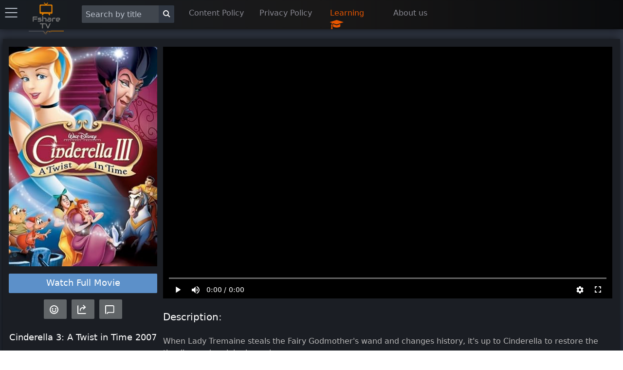

--- FILE ---
content_type: text/html; charset=utf-8
request_url: https://fsharetv.co/movie/cinderella-3:-a-twist-in-time-episode-1-tt0465940
body_size: 13687
content:
<!DOCTYPE html>
<html lang="en">
<head>
    <meta charset="UTF-8">
    <meta name="viewport" content="width=device-width, initial-scale=1.0">
    <meta http-equiv="X-UA-Compatible" content="ie=edge">
        <title>Watch Cinderella 3: A Twist in Time Full Movie Online Free With English Subtitles- FshareTV</title>
        <meta name="description" content="Watch Cinderella 3: A Twist in Time | When Lady Tremaine steals the Fairy Godmother&#39;s wand and changes history, it&#39;s up to Cinderella to restore the timeline and reclaim her prince.">
        <meta name="keywords" content="Cinderella 3: A Twist in Time, watch Cinderella 3: A Twist in Time online, watch movie online">
        <link rel="alternate" hreflang="en" href="https://fsharetv.co/movie/cinderella-3:-a-twist-in-time-episode-1-tt0465940"/>
        <link rel="canonical" href="https://fsharetv.co/movie/cinderella-3:-a-twist-in-time-episode-1-tt0465940" />
        <meta property="og:url" content="https://fsharetv.co/movie/cinderella-3:-a-twist-in-time-episode-1-tt0465940"/>
        <meta property="og:type" content="website"/>
        <meta property="og:title" content="Watch Cinderella 3: A Twist in Time" />
        <meta property="og:description" content="Watch Cinderella 3: A Twist in Time english subtitles at https://fsharetv.co | When Lady Tremaine steals the Fairy Godmother&#39;s wand and changes history, it&#39;s up to Cinderella to restore the timeline and reclaim her prince." />
        <meta property="og:image" content="https://m.media-amazon.com/images/M/MV5BYmRjMzk3ZjItMDMzMS00ZDNmLThkYzctZjk4ZjhlNDM2NDBjXkEyXkFqcGdeQXVyODU2MDg1NzU@._V1_SX300.jpg" />


  

      <link rel="prefetch" href="https://images.weserv.nl/?url=https%3A%2F%2Fimage.tmdb.org%2Ft%2Fp%2Fw500%2F8IresDDceExrC67l7MxDOcITJTm.jpg&amp;default=https%3A%2F%2Fstatic.fs-image.icu%2Fno-backdrop.jpg">

    <link rel="icon" type="image/png" href="/img/fsharetv.png" />

    <link rel="stylesheet" href="https://cdnjs.cloudflare.com/ajax/libs/font-awesome/4.7.0/css/font-awesome.min.css"/>
    <link rel="stylesheet" href="/css/disk.css?t=1589873325352">

    <meta name="098dd080c75fff56233d76f54f93929cc5d0f96a" content="098dd080c75fff56233d76f54f93929cc5d0f96a" />
    <meta name="monetag" content="1f3999d3f7126d79961db031026ff9d7">
</head>
<body class="movie-app">
<div class="nav-bar shadow">
    <div class="nav-item setting hide-on-mobile">
        <div class="menu-button" onclick="openMenu()">
            <i class="icon icon-menu text-gray" style="font-size: 25px"></i>
        </div>
    </div>
    <div class="nav-item pt-1 logo hide-on-mobile">
        <a href="/">
            <img width="80px" height="80px" src="/img/fsharetv.png" alt="Logo">
        </a>
    </div>
    <ul class="ml-2">
        <li style="width: 220px">
            <div class="input-group">
                <input aria-label="Search" id="search" onkeydown="Movie.search(event, this)" class="form-input text-light" type="text" placeholder="Search by title">
                <button aria-label="Search" class="bg-dark btn btn-default input-group-btn" style="margin-top: -4px" onclick="Movie.search(null, $('#search'))"><i class="icon icon-search"></i></button>
            </div>
        </li>
        <li style="width: 145px" class="hide-on-mobile">
            <a href="/page/dmca">Content Policy</a>
        </li>
        <li style="width: 145px" class="hide-on-mobile">
            <a href="/page/privacy">Privacy Policy</a>
        </li>
        <li style="width: 130px" class="hide-on-mobile" onclick="$('#learning-modal').addClass('active')">
            <a href="#" class="text-error">Learning </a>
            <i class="text-error fa fa-graduation-cap fa-lg infinite heartBeat animated slow" aria-hidden="true"></i>
        </li>
        <li style="width: 100px" class="hide-on-mobile">
            <a href="/page/about">About us</a>
        </li>
    </ul>
    <div class="nav-item pt-1 logo show-on-mobile hide">
        <a href="/">
            <img width="80px" height="80px" src="/img/fsharetv.png" alt="Logo">
        </a>
    </div>
    <div class="nav-item setting show-on-mobile hide">
        <div class="menu-button" onclick="openMenu()">
            <i class="icon icon-menu text-gray" style="font-size: 25px"></i>
        </div>
    </div>
</div>

<div class="modal" id="learning-modal">
    <a onclick="$(this).parents('.modal').removeClass('active')" href="#close" class="modal-overlay" aria-label="Close"></a>
    <div class="modal-container">
        <div class="modal-header">
            <a onclick="$(this).parents('.modal').removeClass('active')" href="#close" class="btn btn-clear float-right" aria-label="Close"></a>
            <div class="modal-title h5">Guide to use learning feature at FshareTV</div>
        </div>
        <div class="modal-body">
            <div class="content">
                <p>
                    When watching movies with subtitle. FshareTV provides a feature to display and translate words in the subtitle <br>
                    You can activate this feature by clicking on the icon <i class="text-gray fa fa-graduation-cap fa-lg infinite heartBeat animated slow" aria-hidden="true"></i>
                    located in the video player
                </p>
                <p>
                    <b class="text-error">New Update 12/2020</b> <br>
                    You will be able to choose a foreign language, the system will translate and display 2 subtitles at the same time, so you can enjoy learning a language while enjoying movie
                </p>
                <p>
                    If you have any question or suggestion for the feature. please write an email to <a href="/cdn-cgi/l/email-protection#1a696f6a6a75686e5a7c69727b687f6e6c347975"><span class="__cf_email__" data-cfemail="33404643435c41477355405b52415647451d505c">[email&#160;protected]</span></a> <br>
                    We hope you have a good time at FshareTV and upgrade your language skill to an upper level very soon!
                </p>
            </div>
        </div>
        <div class="modal-footer">
        </div>
    </div>
</div>

    <div id="menu-swiper-container">
    	<div class="swiper-wrapper">
    		<div class="swiper-slide menu shadow hide">

                <div class="accordion">
                    <input type="checkbox" id="accordion-0" name="accordion-checkbox" hidden>
                    <label class="accordion-header" for="accordion-0">
                        <i class="icon icon-arrow-right mr-1"></i>
                        Movies by year <i class="fa fa-angle-down" aria-hidden="true"></i>
                    </label>
                    <div class="accordion-body">
                        <ul class="menu menu-nav">
                            <li class="menu-item"><a href="/category/new?year=2018">2018</a></li>
                            <li class="menu-item"><a href="/category/new?year=2017">2017</a></li>
                            <li class="menu-item"><a href="/category/new?year=2016">2016</a></li>
                            <li class="menu-item"><a href="/category/new?year=2015">2015</a></li>
                            <li class="menu-item"><a href="/category/new?year=2014">2014</a></li>
                            <li class="menu-item"><a href="/category/new?year=2013">2013</a></li>
                            <li class="menu-item"><a href="/category/new?year=2012">Before 2013</a></li>
                        </ul>
                    </div>
                </div>

                <div class="accordion">
                    <input type="checkbox" id="accordion-1" name="accordion-checkbox" hidden>
                    <label class="accordion-header" for="accordion-1">
                        <i class="icon icon-arrow-right mr-1"></i>
                        Movies by category <i class="fa fa-angle-down" aria-hidden="true"></i>
                    </label>
                    <div class="accordion-body">
                        <ul class="menu menu-nav">
                            <li class="menu-item"><a href="/category/Action">Action</a></li>
                            <li class="menu-item"><a href="/category/Adventure">Adventure</a></li>
                            <li class="menu-item"><a href="/category/Animation">Animation</a></li>
                            <li class="menu-item"><a href="/category/Comedy">Comedy</a></li>
                            <li class="menu-item"><a href="/category/Crime">Crime</a></li>
                            <li class="menu-item"><a href="/category/Documentary">Documentary</a></li>
                            <li class="menu-item"><a href="/category/Drama">Drama</a></li>
                            <li class="menu-item"><a href="/category/Family">Family</a></li>
                            <li class="menu-item"><a href="/category/History">History</a></li>
                            <li class="menu-item"><a href="/category/Horror">Horror</a></li>
                            <li class="menu-item"><a href="/category/Music">Music</a></li>
                            <li class="menu-item"><a href="/category/Mystery">Mystery</a></li>
                            <li class="menu-item"><a href="/category/Romance">Romance</a></li>
                            <li class="menu-item"><a href="/category/Science Fiction">Science Fiction</a></li>
                            <li class="menu-item"><a href="/category/TV Movie">TV Movie</a></li>
                            <li class="menu-item"><a href="/category/Thriller">Thriller</a></li>
                            <li class="menu-item"><a href="/category/War">War</a></li>
                            <li class="menu-item"><a href="/category/Western">Western</a></li>
                        </ul>
                    </div>
                </div>

                <div class="accordion">
                    <input type="checkbox" id="accordion-2" name="accordion-checkbox" hidden>
                    <label class="accordion-header" for="accordion-2">
                        <i class="icon icon-arrow-right mr-1"></i>
                        Movies by country <i class="fa fa-angle-down" aria-hidden="true"></i>
                    </label>
                    <div class="accordion-body">
                        <ul class="menu menu-nav">
                            <li class="menu-item"><a href="/category/USA">USA</a></li>
                            <li class="menu-item"><a href="/category/South Korea">South Korea</a></li>
                            <li class="menu-item"><a href="/category/Japan">Japan</a></li>
                            <li class="menu-item"><a href="/category/China">China</a></li>
                            <li class="menu-item"><a href="/category/Hong Kong">Hong Kong</a></li>
                            <li class="menu-item"><a href="/category/Taiwan">Taiwan</a></li>
                            <li class="menu-item"><a href="/category/UK">UK</a></li>
                            <li class="menu-item"><a href="/category/Australia">Australia</a></li>
                            <li class="menu-item"><a href="/category/France">France</a></li>
                            <li class="menu-item"><a href="/category/Thailand">Thailand</a></li>
                            <li class="menu-item"><a href="/category/India">India</a></li>
                        </ul>
                    </div>
                </div>

                <div class="accordion">
                    <label class="accordion-header mb-1" for="accordion-1">
                        <i class="text-success icon icon-arrow-right mr-1"></i>
                        <a class="text-success" href="/category/old">Old movies </a>
                        <i class="text-success fa fa-bicycle fa-lg" aria-hidden="true"></i>
                    </label>
                </div>

                <div class="accordion">
                    <label class="accordion-header mb-1" for="accordion-1">
                        <i class="icon icon-arrow-right mr-1"></i>
                        <a href="/page/about">About us</a>
                    </label>
                </div>

                <div class="accordion">
                    <label class="accordion-header mb-1" for="accordion-1">
                        <i class="icon icon-arrow-right mr-1"></i>
                        <a href="/page/dmca">Policy & DMCA</a>
                    </label>
                </div>

                <div class="accordion">
                    <label class="accordion-header mb-1" for="accordion-1">
                        <i class="icon icon-arrow-right mr-1"></i>
                        <a href="/page/privacy">Privacy Policy</a>
                    </label>
                </div>

                <div class="accordion">
                    <label class="accordion-header mb-1" for="accordion-1">
                        Powered By <a href="https://gdplayer.vip" target="_blank" title="GDPlayer">GDPlayer</a>
                    </label>
                </div>
            </div>
    		<div class="swiper-slide content">
<div 
  itemscope itemtype="http://schema.org/Movie" 

  class="container movie-page movie-page-v2 text-light p-0" style="margin-bottom: 90px">
      <div class="card">
          <div class="card-body">
              <div id="watch-wrapper" class="columns">
  

  

                  <div id="left-panel" class="column col-3 col-xl-3 col-lg-3 col-md-12" style="padding: 0px 4px;">
                      <img itemprop="image" src="https://m.media-amazon.com/images/M/MV5BYmRjMzk3ZjItMDMzMS00ZDNmLThkYzctZjk4ZjhlNDM2NDBjXkEyXkFqcGdeQXVyODU2MDg1NzU@._V1_SX300.jpg" width="100%" alt="Cinderella 3: A Twist in Time" onerror="this.onerror=null;this.src='https://images.fsharetv.co/djjzrjjcqv.jpg';">
  
                        <a style="background-color: #5c90c9" rel="nofollow" href="/w/cinderella-3:-a-twist-in-time-episode-1-tt0465940" class="mt-2 mb-1 btn-lg btn btn-block btn-primary">Watch Full Movie</a>




  

                      <div id="social-actions" class="mt-2">
                          <button class="btn btn-lg btn-success" title="Get IMDB Reviews" onclick="Movie.getReviews()"><i class="pointer icon icon-emoji"></i></button>
                          <button class="btn btn-lg btn-success" title="Share this movie" onclick="Movie.share()"><i class="pointer icon icon-share" aria-hidden="true"></i></button>
                          <button class="btn btn-lg btn-success" title="Get Comments" onclick="Movie.getDiscussions()"><i class="pointer icon icon-message" aria-hidden="true"></i></button>
                      </div>

                      <div class="">
  
                      </div>

                      <h1 style="font-size: 18px; margin: 25px 0px 10px;" class="text-center">
                          <span itemprop="name" id="movie-title">Cinderella 3: A Twist in Time</span> 2007
                      </h1>

                      <table class="table text-light">
                          <colgroup>
                              <col span="1" style="width: 40%">
                              <col span="1" style="width: 60%">
                          </colgroup>
                          <tbody>
                              <tr>
                                  <td><strong>Sensity:</strong></td>
                                  <td>No</td>
                              </tr>
                              <tr itemprop="contentRating" itemscope itemtype="http://schema.org/Rating">
                                  <td><strong>Imdb rate:</strong></td>
                                  <td itemprop="ratingValue">5.9</td>
                              </tr>
                              <tr>
                                  <td><strong>Imdb Votes:</strong></td>
                                  <td itemprop="commentCount">9,116</td>
                              </tr>
                              <tr itemprop="duration" itemscope itemtype="http://schema.org/Duration">
                                  <td><strong>Duration:</strong></td>
                                  <td itemprop="name">74 mins</td>
                              </tr>
                              <tr>
                                  <td><strong>Year:</strong></td>
                                  <td itemprop="datePublished" id="movie-year">2007</td>
                              </tr>
                              <tr>
                                  <td><strong>Language:</strong></td>
                                  <td itemprop="subtitleLanguage">English</td>
                              </tr>
                              <tr>
                                  <td><strong>Genre:</strong></td>
                                  <td itemprop="genre">Animation, Family, Fantasy, Musical, Romance</td>
                              </tr>
                              <tr itemprop="countryOfOrigin" itemscope itemtype="http://schema.org/Country">
                                  <td><strong>Country:</strong></td>
                                  <td itemprop="name">USA</td>
                              </tr>
                              <tr itemprop="director" itemscope itemtype="http://schema.org/Person">
                                  <td><strong>Director:</strong></td>
                                  <td itemprop="name">Frank Nissen</td>
                              </tr>
                              <tr>
                                  <td><strong>Writers:</strong></td>
                                  <td>Dan Berendsen (screenplay by), Margaret Heidenry (screenplay), Colleen Millea Ventimilia (screenplay), Eddie Guzelian (screenplay), Steve Bencich (additional screenplay material by), Ron J. Friedman (</td>
                              </tr>
                              <tr>
                                  <td><strong>Actors:</strong></td>
                                  <td>
                                          <a itemprop="actor" itemscope itemtype="http://schema.org/Person" href="/actor?name=Jennifer Hale" class="text-custom">
                                            <span itemprop="name">Jennifer Hale</span>
                                        </a>,
                                        <a itemprop="actor" itemscope itemtype="http://schema.org/Person" href="/actor?name= Christopher Daniel Barnes" class="text-custom">
                                            <span itemprop="name"> Christopher Daniel Barnes</span>
                                        </a>,
                                        <a itemprop="actor" itemscope itemtype="http://schema.org/Person" href="/actor?name= Susanne Blakeslee" class="text-custom">
                                            <span itemprop="name"> Susanne Blakeslee</span>
                                        </a>,
                                        <a itemprop="actor" itemscope itemtype="http://schema.org/Person" href="/actor?name= Tress MacNeille" class="text-custom">
                                            <span itemprop="name"> Tress MacNeille</span>
                                        </a>,

                                  </td>
                              </tr>
                              <tr>
                                  <td><strong>Awards:</strong></td>
                                  <td itemprop="award">N/A</td>
                              </tr>
                          </tbody>
                      </table>

                      <div style="margin-top: 15px;">
  

  

                      </div>
                  </div>
                  <div class="column col-9 col-xl-9 col-lg-9 col-md-12">
                      <div id="video-wrapper">
                          <video poster="https://images.weserv.nl/?url=https%3A%2F%2Fimage.tmdb.org%2Ft%2Fp%2Fw500%2F8IresDDceExrC67l7MxDOcITJTm.jpg&amp;default=https%3A%2F%2Fstatic.fs-image.icu%2Fno-backdrop.jpg" id="video-player" class='video-js vjs-default-skin vjs-fluid'>
                            <p class='vjs-no-js'>
                                To view this video please enable JavaScript, and consider upgrading to a web browser that
                                <a rel="noreferrer" href='https://videojs.com/html5-video-support/' target='_blank'>supports HTML5 video</a>
                            </p>
                        </video>

  
                      </div>
  
  

                      <div class="show-on-mobile" style="margin-top: 25px">
                        <p class="text-custom text-center">You are watching the movie trailer</p>
                        <a rel="nofollow" href="/w/cinderella-3:-a-twist-in-time-episode-1-tt0465940" style="width: 100%" class="btn-lg btn btn-success">
                            <i class="bi bi-play-circle-fill"></i> Watch Full Movie
                        </a>
                    </div>


                      <div style="margin-bottom: 15px" class="card" id="duel-subtitle" data-episode="de6335daa52527df2215cf390f4cb88fO08nZ4a@bI0xRxSYq5Njpg==">
  
                          <div id="duel-subtitle-control" class="card-header p-0 hide">
                              <div class="btn-group btn-group-block">
                                  <button onclick="Track.change('prev')" class="btn bg-dark btn-link text-gray" title="Previous sentence | key: &larr;"><i class="fa fa-backward" aria-hidden="true"></i></button>
                                  <button onclick="video.paused() ? video.play() : video.pause()" class="btn bg-dark btn-link text-gray" title="Pause / Resume | key: &darr;"><i class="fa fa-pause" aria-hidden="true"></i></button>
                                  <button onclick="Track.change('next')" class="btn bg-dark btn-link text-gray" title="Next sentence | key: &rarr;"><i class="fa fa-forward" aria-hidden="true"></i></button>
                                  <button onclick="$(this).remove(); Movie.moveDuelSubtitle()" class="btn bg-dark btn-link text-gray" title="Move this bar to the left side"><i class="fa fa-share fa-rotate-180" aria-hidden="true"></i></button>
                              </div>
                          </div>
                          <div class="card-body p-0" style="max-height: 300px">

                          </div>
                      </div>
                      <input type="hidden" id="imdb-id" value="tt0465940">
                      <input type="hidden" id="app-key" value="5553525d565254515151555355">
                      <input type="hidden" id="trailer" value="uqdFuN7P3ho">
                      <input type="hidden" id="movie-nudity" value="0">

                      <div id="subtitle-ai-agent">
                        
                      </div>

                      <h2 class="section-title">Description:</h2>
                      <p itemprop="text">When Lady Tremaine steals the Fairy Godmother&#39;s wand and changes history, it&#39;s up to Cinderella to restore the timeline and reclaim her prince.</p>
                      <h2 class="section-title">Keywords:</h2>
                      <div itemprop="keywords">
                          <a class="text-custom" href="/tag/magic"><i>magic,</i></a>
                        <a class="text-custom" href="/tag/fairy"><i>fairy,</i></a>
                        <a class="text-custom" href="/tag/prince"><i>prince,</i></a>
                        <a class="text-custom" href="/tag/musical"><i>musical,</i></a>
                        <a class="text-custom" href="/tag/sequel"><i>sequel,</i></a>
                        <a class="text-custom" href="/tag/fairy-godmother"><i>fairy-godmother,</i></a>

                      </div>
                      <h2 class="section-title">Related movies:</h2>
                      <div class="columns">
  <div class="column col-2 col-xl-2 col-lg-3 col-md-3 col-sm-4 col-xs-6 mb-2 movie-item">
    <div class="card movie-card mb-1">
        <div class="card-body responsive p-0">
            <a
            href="/movie/white-fang-episode-1-tt5222768">
                <img title="" class="img-responsive" src="https://m.media-amazon.com/images/M/MV5BMTYwNTA2ODMxNF5BMl5BanBnXkFtZTgwNzE1NzU2NjM@._V1_SX300.jpg" alt="White Fang" onerror="this.onerror=null;this.src='https://images.fsharetv.co/miglslkmpj.jpg';">
            </a>
        </div>
        <div class="card-header p-0">
            <span class="chip text-gray bg-dark"><span style="font-size: 12px;">&#11088;</span>&nbsp; 7.0</span>
            <br>
            <span class="chip text-gray bg-dark"><span style="font-size:12px;">&#128155;</span>&nbsp; 1,988</span>

        </div>
    </div>
    <a
    href="/movie/white-fang-episode-1-tt5222768">
        <b>White Fang (2018)</b>
    </a>
    <br>
    <span title="Director" class="text-gray">Alexandre Espigares</span>
</div>
<div class="column col-2 col-xl-2 col-lg-3 col-md-3 col-sm-4 col-xs-6 mb-2 movie-item">
    <div class="card movie-card mb-1">
        <div class="card-body responsive p-0">
            <a
            href="/movie/yona-yona-penguin-episode-1-tt1039651">
                <img title="" class="img-responsive" src="https://m.media-amazon.com/images/M/MV5BMzAwZDFlZGMtNzkzYS00ZjI2LThkNmUtMjAyNjFjNDRlMzhjXkEyXkFqcGdeQXVyNDUxNjc5NjY@._V1_SX300.jpg" alt="Yona Yona Penguin" onerror="this.onerror=null;this.src='https://images.fsharetv.co/mvtagflnop.jpg';">
            </a>
        </div>
        <div class="card-header p-0">
            <span class="chip text-gray bg-dark"><span style="font-size: 12px;">&#11088;</span>&nbsp; 5.0</span>
            <br>
            <span class="chip text-gray bg-dark"><span style="font-size:12px;">&#128155;</span>&nbsp; 145</span>

        </div>
    </div>
    <a
    href="/movie/yona-yona-penguin-episode-1-tt1039651">
        <b>Yona Yona Penguin (2009)</b>
    </a>
    <br>
    <span title="Director" class="text-gray">Rintaro</span>
</div>
<div class="column col-2 col-xl-2 col-lg-3 col-md-3 col-sm-4 col-xs-6 mb-2 movie-item">
    <div class="card movie-card mb-1">
        <div class="card-body responsive p-0">
            <a
            href="/movie/dante&#39;s-inferno:-an-animated-epic-episode-1-tt1401113">
                <img title="" class="img-responsive" src="https://m.media-amazon.com/images/M/MV5BYzEwMGY2OTItYTljMC00NTVkLWE1NGUtNGQ2ZmY3ODlkMmYzL2ltYWdlL2ltYWdlXkEyXkFqcGdeQXVyNTAyODkwOQ@@._V1_SX300.jpg" alt="Dante&#39;s Inferno: An Animated Epic" onerror="this.onerror=null;this.src='https://images.fsharetv.co/gaykdmrnud.jpg';">
            </a>
        </div>
        <div class="card-header p-0">
            <span class="chip text-gray bg-dark"><span style="font-size: 12px;">&#11088;</span>&nbsp; 6.6</span>
            <br>
            <span class="chip text-gray bg-dark"><span style="font-size:12px;">&#128155;</span>&nbsp; 7,348</span>

        </div>
    </div>
    <a
    href="/movie/dante&#39;s-inferno:-an-animated-epic-episode-1-tt1401113">
        <b>Dante&#39;s Inferno: An Animated Epic (2010)</b>
    </a>
    <br>
    <span title="Director" class="text-gray">Victor Cook, Mike Disa, Sang-Jin Kim, ..</span>
</div>
<div class="column col-2 col-xl-2 col-lg-3 col-md-3 col-sm-4 col-xs-6 mb-2 movie-item">
    <div class="card movie-card mb-1">
        <div class="card-body responsive p-0">
            <a
            href="/movie/spirit:-stallion-of-the-cimarron-episode-1-tt0166813">
                <img title="" class="img-responsive" src="https://m.media-amazon.com/images/M/MV5BMTgyOTUzNDA1N15BMl5BanBnXkFtZTYwNjgwMDM3._V1_SX300.jpg" alt="Spirit: Stallion of the Cimarron" onerror="this.onerror=null;this.src='https://images.fsharetv.co/qhhkoauzsa.jpg';">
            </a>
        </div>
        <div class="card-header p-0">
            <span class="chip text-gray bg-dark"><span style="font-size: 12px;">&#11088;</span>&nbsp; 7.1</span>
            <br>
            <span class="chip text-gray bg-dark"><span style="font-size:12px;">&#128155;</span>&nbsp; 56,479</span>

        </div>
    </div>
    <a
    href="/movie/spirit:-stallion-of-the-cimarron-episode-1-tt0166813">
        <b>Spirit: Stallion of the Cimarron (2002)</b>
    </a>
    <br>
    <span title="Director" class="text-gray">Kelly Asbury, Lorna Cook</span>
</div>
<div class="column col-2 col-xl-2 col-lg-3 col-md-3 col-sm-4 col-xs-6 mb-2 movie-item">
    <div class="card movie-card mb-1">
        <div class="card-body responsive p-0">
            <a
            href="/movie/mule-tide-christmas-episode-1-tt4049534">
                <img title="" class="img-responsive" src="https://m.media-amazon.com/images/M/MV5BOTgxMDE2ODEyM15BMl5BanBnXkFtZTgwMTI0MzUzMzE@._V1_SX300.jpg" alt="Mule-Tide Christmas" onerror="this.onerror=null;this.src='https://images.fsharetv.co/iquzzbreuc.jpg';">
            </a>
        </div>
        <div class="card-header p-0">
            <span class="chip text-gray bg-dark"><span style="font-size: 12px;">&#11088;</span>&nbsp; 4.0</span>
            <br>
            <span class="chip text-gray bg-dark"><span style="font-size:12px;">&#128155;</span>&nbsp; 18</span>

        </div>
    </div>
    <a
    href="/movie/mule-tide-christmas-episode-1-tt4049534">
        <b>Mule-Tide Christmas (2014)</b>
    </a>
    <br>
    <span title="Director" class="text-gray">Gorka Vázquez</span>
</div>
<div class="column col-2 col-xl-2 col-lg-3 col-md-3 col-sm-4 col-xs-6 mb-2 movie-item">
    <div class="card movie-card mb-1">
        <div class="card-body responsive p-0">
            <a
            href="/movie/all-star-superman-episode-1-tt1699114">
                <img title="" class="img-responsive" src="https://m.media-amazon.com/images/M/MV5BOGM1OTc2MzUtNmMwYi00NTQwLTkzZDItNGI4NmY1ZTJkMGE3XkEyXkFqcGdeQXVyNjExODE1MDc@._V1_SX300.jpg" alt="All-Star Superman" onerror="this.onerror=null;this.src='https://images.fsharetv.co/hcjnqlbdza.jpg';">
            </a>
        </div>
        <div class="card-header p-0">
            <span class="chip text-gray bg-dark"><span style="font-size: 12px;">&#11088;</span>&nbsp; 7.0</span>
            <br>
            <span class="chip text-gray bg-dark"><span style="font-size:12px;">&#128155;</span>&nbsp; 12,730</span>

        </div>
    </div>
    <a
    href="/movie/all-star-superman-episode-1-tt1699114">
        <b>All-Star Superman (2011)</b>
    </a>
    <br>
    <span title="Director" class="text-gray">Sam Liu</span>
</div>
<div class="column col-2 col-xl-2 col-lg-3 col-md-3 col-sm-4 col-xs-6 mb-2 movie-item">
    <div class="card movie-card mb-1">
        <div class="card-body responsive p-0">
            <a
            href="/movie/alice-episode-1-tt0095715">
                <img title="" class="img-responsive" src="https://m.media-amazon.com/images/M/MV5BNGU0MzYxZmQtOTE5My00OTMzLTkyYzItNTA4NThhNzljODMzXkEyXkFqcGdeQXVyNTAyODkwOQ@@._V1_SX300.jpg" alt="Alice" onerror="this.onerror=null;this.src='https://images.fsharetv.co/xkcrsexilj.jpg';">
            </a>
        </div>
        <div class="card-header p-0">
            <span class="chip text-gray bg-dark"><span style="font-size: 12px;">&#11088;</span>&nbsp; 7.5</span>
            <br>
            <span class="chip text-gray bg-dark"><span style="font-size:12px;">&#128155;</span>&nbsp; 10,330</span>

        </div>
    </div>
    <a
    href="/movie/alice-episode-1-tt0095715">
        <b>Alice (1988)</b>
    </a>
    <br>
    <span title="Director" class="text-gray">Jan Svankmajer</span>
</div>
<div class="column col-2 col-xl-2 col-lg-3 col-md-3 col-sm-4 col-xs-6 mb-2 movie-item">
    <div class="card movie-card mb-1">
        <div class="card-body responsive p-0">
            <a
            href="/movie/the-prophet-episode-1-tt1640718">
                <img title="" class="img-responsive" src="https://m.media-amazon.com/images/M/MV5BMTY5NzI4MjE2OV5BMl5BanBnXkFtZTgwMDg3OTU5NTE@._V1_SX300.jpg" alt="The Prophet" onerror="this.onerror=null;this.src='https://images.fsharetv.co/ekxgommtqs.jpg';">
            </a>
        </div>
        <div class="card-header p-0">
            <span class="chip text-gray bg-dark"><span style="font-size: 12px;">&#11088;</span>&nbsp; 7.1</span>
            <br>
            <span class="chip text-gray bg-dark"><span style="font-size:12px;">&#128155;</span>&nbsp; 4,060</span>

        </div>
    </div>
    <a
    href="/movie/the-prophet-episode-1-tt1640718">
        <b>The Prophet (2014)</b>
    </a>
    <br>
    <span title="Director" class="text-gray">Roger Allers, Gaëtan Brizzi, Paul Briz..</span>
</div>
<div class="column col-2 col-xl-2 col-lg-3 col-md-3 col-sm-4 col-xs-6 mb-2 movie-item">
    <div class="card movie-card mb-1">
        <div class="card-body responsive p-0">
            <a
            href="/movie/winx-club:-the-mystery-of-the-abyss-episode-1-tt3885932">
                <img title="" class="img-responsive" src="https://m.media-amazon.com/images/M/MV5BMTk0ODA4ODI5Nl5BMl5BanBnXkFtZTgwOTY3NjM5NDE@._V1_SX300.jpg" alt="Winx Club: The Mystery of the Abyss" onerror="this.onerror=null;this.src='https://images.fsharetv.co/wazxorpztk.jpg';">
            </a>
        </div>
        <div class="card-header p-0">
            <span class="chip text-gray bg-dark"><span style="font-size: 12px;">&#11088;</span>&nbsp; 6.1</span>
            <br>
            <span class="chip text-gray bg-dark"><span style="font-size:12px;">&#128155;</span>&nbsp; 573</span>

        </div>
    </div>
    <a
    href="/movie/winx-club:-the-mystery-of-the-abyss-episode-1-tt3885932">
        <b>Winx Club: The Mystery of the Abyss (2014)</b>
    </a>
    <br>
    <span title="Director" class="text-gray">Iginio Straffi</span>
</div>
<div class="column col-2 col-xl-2 col-lg-3 col-md-3 col-sm-4 col-xs-6 mb-2 movie-item">
    <div class="card movie-card mb-1">
        <div class="card-body responsive p-0">
            <a
            href="/movie/mai-mai-miracle-episode-1-tt1517216">
                <img title="" class="img-responsive" src="https://m.media-amazon.com/images/M/MV5BMTc3MjQ2MjY0NF5BMl5BanBnXkFtZTgwMzI4NjMzMTE@._V1_SX300.jpg" alt="Mai Mai Miracle" onerror="this.onerror=null;this.src='https://images.fsharetv.co/xftmczrbrd.jpg';">
            </a>
        </div>
        <div class="card-header p-0">
            <span class="chip text-gray bg-dark"><span style="font-size: 12px;">&#11088;</span>&nbsp; 7.0</span>
            <br>
            <span class="chip text-gray bg-dark"><span style="font-size:12px;">&#128155;</span>&nbsp; 815</span>

        </div>
    </div>
    <a
    href="/movie/mai-mai-miracle-episode-1-tt1517216">
        <b>Mai Mai Miracle (2009)</b>
    </a>
    <br>
    <span title="Director" class="text-gray">Sunao Katabuchi</span>
</div>
<div class="column col-2 col-xl-2 col-lg-3 col-md-3 col-sm-4 col-xs-6 mb-2 movie-item">
    <div class="card movie-card mb-1">
        <div class="card-body responsive p-0">
            <a
            href="/movie/the-irregular-at-magic-high-school:-the-movie---the-girl-who-summons-the-stars-episode-1-tt6580380">
                <img title="" class="img-responsive" src="https://m.media-amazon.com/images/M/MV5BYjQyODE3MDYtNmFiNi00YWJiLTliYTctYjIxNDE2MDBlNjk2XkEyXkFqcGdeQXVyMzgxODM4NjM@._V1_SX300.jpg" alt="The Irregular at Magic High School: The Movie - The Girl Who Summons the Stars" onerror="this.onerror=null;this.src='https://images.fsharetv.co/hhrnkpbnlf.jpg';">
            </a>
        </div>
        <div class="card-header p-0">
            <span class="chip text-gray bg-dark"><span style="font-size: 12px;">&#11088;</span>&nbsp; 6.7</span>
            <br>
            <span class="chip text-gray bg-dark"><span style="font-size:12px;">&#128155;</span>&nbsp; 292</span>

        </div>
    </div>
    <a
    href="/movie/the-irregular-at-magic-high-school:-the-movie---the-girl-who-summons-the-stars-episode-1-tt6580380">
        <b>The Irregular at Magic High School: The Movie - The Girl Who Summons the Stars (2017)</b>
    </a>
    <br>
    <span title="Director" class="text-gray">Risako Yoshida</span>
</div>
<div class="column col-2 col-xl-2 col-lg-3 col-md-3 col-sm-4 col-xs-6 mb-2 movie-item">
    <div class="card movie-card mb-1">
        <div class="card-body responsive p-0">
            <a
            href="/movie/gantz:-o-episode-1-tt5923962">
                <img title="" class="img-responsive" src="https://m.media-amazon.com/images/M/MV5BZmRiNWVmZDctM2Q2Ny00NzMwLTkwYTItMmU0ZmE5MDUwNTBiL2ltYWdlXkEyXkFqcGdeQXVyMzM4MjM0Nzg@._V1_SX300.jpg" alt="Gantz: O" onerror="this.onerror=null;this.src='https://images.fsharetv.co/trcgpuvsaa.jpg';">
            </a>
        </div>
        <div class="card-header p-0">
            <span class="chip text-gray bg-dark"><span style="font-size: 12px;">&#11088;</span>&nbsp; 7.2</span>
            <br>
            <span class="chip text-gray bg-dark"><span style="font-size:12px;">&#128155;</span>&nbsp; 9,047</span>

        </div>
    </div>
    <a
    href="/movie/gantz:-o-episode-1-tt5923962">
        <b>Gantz: O (2016)</b>
    </a>
    <br>
    <span title="Director" class="text-gray">Yasushi Kawamura, Keiichi Saitô</span>
</div>
<div class="column col-2 col-xl-2 col-lg-3 col-md-3 col-sm-4 col-xs-6 mb-2 movie-item">
    <div class="card movie-card mb-1">
        <div class="card-body responsive p-0">
            <a
            href="/movie/ronal-the-barbarian-episode-1-tt1629374">
                <img title="" class="img-responsive" src="https://m.media-amazon.com/images/M/MV5BNTBlMWUyNDEtMDY2OS00M2NlLTkyNzYtN2Q4ZjQ4OWE5M2Y4XkEyXkFqcGdeQXVyNTMwNDQzODA@._V1_SX300.jpg" alt="Ronal the Barbarian" onerror="this.onerror=null;this.src='https://images.fsharetv.co/spljqzpjvs.jpg';">
            </a>
        </div>
        <div class="card-header p-0">
            <span class="chip text-gray bg-dark"><span style="font-size: 12px;">&#11088;</span>&nbsp; 6.6</span>
            <br>
            <span class="chip text-gray bg-dark"><span style="font-size:12px;">&#128155;</span>&nbsp; 11,931</span>

        </div>
    </div>
    <a
    href="/movie/ronal-the-barbarian-episode-1-tt1629374">
        <b>Ronal the Barbarian (2011)</b>
    </a>
    <br>
    <span title="Director" class="text-gray">Kresten Vestbjerg Andersen, Thorbjørn ..</span>
</div>
<div class="column col-2 col-xl-2 col-lg-3 col-md-3 col-sm-4 col-xs-6 mb-2 movie-item">
    <div class="card movie-card mb-1">
        <div class="card-body responsive p-0">
            <a
            href="/movie/arion-episode-1-tt0090658">
                <img title="" class="img-responsive" src="https://m.media-amazon.com/images/M/MV5BMDRiMjc0YWMtYjc1MS00NWM2LTk4MmItMmYwOWQ1ODJiY2UyXkEyXkFqcGdeQXVyNzc5MjA3OA@@._V1_SX300.jpg" alt="Arion" onerror="this.onerror=null;this.src='https://images.fsharetv.co/dtvflkjdxa.jpg';">
            </a>
        </div>
        <div class="card-header p-0">
            <span class="chip text-gray bg-dark"><span style="font-size: 12px;">&#11088;</span>&nbsp; 6.5</span>
            <br>
            <span class="chip text-gray bg-dark"><span style="font-size:12px;">&#128155;</span>&nbsp; 334</span>

        </div>
    </div>
    <a
    href="/movie/arion-episode-1-tt0090658">
        <b>Arion (1986)</b>
    </a>
    <br>
    <span title="Director" class="text-gray">Yoshikazu Yasuhiko</span>
</div>
<div class="column col-2 col-xl-2 col-lg-3 col-md-3 col-sm-4 col-xs-6 mb-2 movie-item">
    <div class="card movie-card mb-1">
        <div class="card-body responsive p-0">
            <a
            href="/movie/it&#39;s-arbor-day,-charlie-brown-episode-1-tt0074697">
                <img title="" class="img-responsive" src="https://m.media-amazon.com/images/M/MV5BNjE4NGU0MjgtMzgxYy00NzhmLWI3ZWItMTBlNGJmYmVhMGJiXkEyXkFqcGc@._V1_SX300.jpg" alt="It&#39;s Arbor Day, Charlie Brown" onerror="this.onerror=null;this.src='https://images.fsharetv.co/hwlnohupih.jpg';">
            </a>
        </div>
        <div class="card-header p-0">
            <span class="chip text-gray bg-dark"><span style="font-size: 12px;">&#11088;</span>&nbsp; 7.2</span>
            <br>
            <span class="chip text-gray bg-dark"><span style="font-size:12px;">&#128155;</span>&nbsp; 1,012</span>

        </div>
    </div>
    <a
    href="/movie/it&#39;s-arbor-day,-charlie-brown-episode-1-tt0074697">
        <b>It&#39;s Arbor Day, Charlie Brown (1976)</b>
    </a>
    <br>
    <span title="Director" class="text-gray">Phil Roman</span>
</div>
<div class="column col-2 col-xl-2 col-lg-3 col-md-3 col-sm-4 col-xs-6 mb-2 movie-item">
    <div class="card movie-card mb-1">
        <div class="card-body responsive p-0">
            <a
            href="/movie/condorito:-the-movie-episode-1-tt4494382">
                <img title="" class="img-responsive" src="https://m.media-amazon.com/images/M/MV5BNDllZmI3YjgtZDMwNS00ZjkyLWJkNWItOWY3YmJjZTA0MWUzXkEyXkFqcGdeQXVyNTkwMDEyMTY@._V1_SX300.jpg" alt="Condorito: The Movie" onerror="this.onerror=null;this.src='https://images.fsharetv.co/ghodilcvry.jpg';">
            </a>
        </div>
        <div class="card-header p-0">
            <span class="chip text-gray bg-dark"><span style="font-size: 12px;">&#11088;</span>&nbsp; 5.2</span>
            <br>
            <span class="chip text-gray bg-dark"><span style="font-size:12px;">&#128155;</span>&nbsp; 760</span>

        </div>
    </div>
    <a
    href="/movie/condorito:-the-movie-episode-1-tt4494382">
        <b>Condorito: The Movie (2017)</b>
    </a>
    <br>
    <span title="Director" class="text-gray">Alex Orrelle, Eduardo Schuldt</span>
</div>
<div class="column col-2 col-xl-2 col-lg-3 col-md-3 col-sm-4 col-xs-6 mb-2 movie-item">
    <div class="card movie-card mb-1">
        <div class="card-body responsive p-0">
            <a
            href="/movie/sound-&amp;-fury-episode-1-tt10682000">
                <img title="" class="img-responsive" src="https://image.tmdb.org/t/p/w300/a3EwM8LiN8w3dGXEqrMgOBXjRip.jpg" alt="Sound &amp; Fury" onerror="this.onerror=null;this.src='https://images.fsharetv.co/cynicgeaew.jpg';">
            </a>
        </div>
        <div class="card-header p-0">
            <span class="chip text-gray bg-dark"><span style="font-size: 12px;">&#11088;</span>&nbsp; N/A</span>
            <br>
            <span class="chip text-gray bg-dark"><span style="font-size:12px;">&#128155;</span>&nbsp; N/A</span>

        </div>
    </div>
    <a
    href="/movie/sound-&amp;-fury-episode-1-tt10682000">
        <b>Sound &amp; Fury (2019)</b>
    </a>
    <br>
    <span title="Director" class="text-gray">N/A</span>
</div>
<div class="column col-2 col-xl-2 col-lg-3 col-md-3 col-sm-4 col-xs-6 mb-2 movie-item">
    <div class="card movie-card mb-1">
        <div class="card-body responsive p-0">
            <a
            href="/movie/long-way-north-episode-1-tt2262345">
                <img title="" class="img-responsive" src="https://m.media-amazon.com/images/M/MV5BMjA4MTYwNzg2Ml5BMl5BanBnXkFtZTgwNjEzNTI4NzE@._V1_SX300.jpg" alt="Long Way North" onerror="this.onerror=null;this.src='https://images.fsharetv.co/wtocdmehlx.jpg';">
            </a>
        </div>
        <div class="card-header p-0">
            <span class="chip text-gray bg-dark"><span style="font-size: 12px;">&#11088;</span>&nbsp; 7.3</span>
            <br>
            <span class="chip text-gray bg-dark"><span style="font-size:12px;">&#128155;</span>&nbsp; 2,238</span>

        </div>
    </div>
    <a
    href="/movie/long-way-north-episode-1-tt2262345">
        <b>Long Way North (2015)</b>
    </a>
    <br>
    <span title="Director" class="text-gray">Rémi Chayé</span>
</div>

                      </div>

  

                      <div class="mt-2">
  
                      </div>
                  </div>
              </div>
          </div>
      </div>

  

  


  
  </div>

  <div id="fb-root"></div>
  <div id="banner-ad"></div>
  <div class="modal" id="sharing-modal">
      <a href="#" onclick="$('#sharing-modal').removeClass('active')" class="modal-overlay" aria-label="Close"></a>
      <div class="modal-container" style="max-width: 900px">
          <div class="modal-header text-center">
              <b>Sharing Movie</b>
          </div>
          <div class="modal-body">
              <div class="content text-center">
                  <div class="sharethis-inline-share-buttons" data-url="https://fsharetv.co/movie/cinderella-3:-a-twist-in-time-episode-1-tt0465940">
                      <i class="fa fa-refresh fa-spin fa-5x fa-fw"></i>
                  </div>
              </div>
          </div>
      </div>
  </div>
  <div class="modal" id="disqus-modal">
      <a href="#" onclick="$('#disqus-modal').removeClass('active')" class="modal-overlay" aria-label="Close"></a>
      <div class="modal-container" style="max-width: 900px;     background-color: #2a2e2e;">
          <div class="modal-header text-center">
              <b class="text-light">Movie discussions</b>
          </div>
          <div class="modal-body">
              <div class="content text-center p-2">
                  <div id="disqus_thread"></div>
              </div>
          </div>
      </div>
  </div>
  
    		</div>
    	</div>
    </div>

    <div class="modal" id="trailer-modal">
        <span onclick="$('#trailer-modal').removeClass('active')" class="modal-overlay" aria-label="Close"></span>
        <div class="modal-container bg-dark text-gray p-0">
            <div class="modal-header text-gray">
                <span onclick="$('#trailer-modal').removeClass('active')" class="btn btn-clear float-right" aria-label="Close"></span>
                <div class="modal-title h5">Trailer</div>
            </div>
            <div class="modal-body p-0" style="overflow-y: inherit">
                <div id="trailer-player"></div>
            </div>
        </div>
    </div>

    <div class="modal" id="alternatives-modal">
        <span onclick="$('#alternatives-modal').removeClass('active')" class="modal-overlay" aria-label="Close"></span>
        <div class="modal-container bg-dark text-gray p-0">
            <div class="modal-header text-gray">
                <span onclick="$('#alternatives-modal').removeClass('active')" class="btn btn-clear float-right" aria-label="Close"></span>
                <div class="modal-title h5">Alternative servers (Beta)</div>
            </div>
            <div class="modal-body p-5" style="overflow-y: inherit">
                <p>You can try to pick an alternative server if you are having issue with the main server</p>
                <table id="alternate-servers" class="table" style="table-layout: fixed">
                    <colgroup>
                        <col width="30%">
                        <col width="70%">
                    </colgroup>
                    <thead>
                        <tr>
                            <th>Server</th>
                            <th>Quality</th>
                        </tr>
                    </thead>
                    <tbody>
                    </tbody>
                </table>
            </div>
        </div>
    </div>

    <div class="modal" id="subtitle-modal">
        <span onclick="$('#subtitle-modal').removeClass('active')" class="modal-overlay" aria-label="Close"></span>
        <div class="modal-container text-gray p-0" style="background: #4c4c4c">
            <div class="modal-header text-gray">
                <span onclick="$('#subtitle-modal').removeClass('active')" class="btn btn-clear float-right" aria-label="Close"></span>
                <div class="modal-title h5">Subtitle delay (milliseconds)</div>
            </div>
            <div class="modal-body p-0 pb-2" style="overflow-y: inherit">
                <div class="column col-12 text-center">
                    <button title="Shift the current subtitle -5000ms (backward)" onclick="Subtitle.addDelay(-5000)" class="btn-sm mr-1">-5000</button>
                    <button title="Shift the current subtitle -1000ms (backward)" onclick="Subtitle.addDelay(-1000)" class="btn-sm mr-1">-1000</button>
                    <button title="Shift the current subtitle -500ms (backward)" onclick="Subtitle.addDelay(-500)" class="btn-sm mr-1">-500</button>
                    <button title="Shift the current subtitle -250ms (backward)" onclick="Subtitle.addDelay(-250)" class="btn-sm mr-1">-250</button>
                    <button title="Shift the current subtitle -100ms (backward)" onclick="Subtitle.addDelay(-100)" class="btn-sm mr-1">-100</button>
                </div>
                <div class="column col-12 mt-2 text-center mb-1">
                    <input style="width: 60px" onchange="Subtitle.adjust($(this).val())" type="number" value="0" id="delay-value-mb" class="mr-2 text-center"> ms
                </div>
                <div class="column col-12 text-center">
                    <button title="Shift the current subtitle +100ms (forward)" onclick="Subtitle.addDelay(100)" class="btn-sm mr-1">+100</button>
                    <button title="Shift the current subtitle +250ms (forward)" onclick="Subtitle.addDelay(250)" class="btn-sm mr-1">+250</button>
                    <button title="Shift the current subtitle +500ms (forward)" onclick="Subtitle.addDelay(500)" class="btn-sm mr-1">+500</button>
                    <button title="Shift the current subtitle +1000ms (forward)" onclick="Subtitle.addDelay(1000)" class="btn-sm mr-1">+1000</button>
                    <button title="Shift the current subtitle +5000ms (forward)" onclick="Subtitle.addDelay(5000)" class="btn-sm mr-1">+5000</button>
                </div>
                <div class="column col-12 text-center mt-2">
                    <button onclick="video.textTrackSettings.open();$('#subtitle-modal').removeClass('active')" title="Subtitle Setting" class="btn-sm mr-1"><i class="fa fa-cog" aria-hidden="true"></i></button>
                    <button title="Reset subtitle delay to 0ms" onclick="Subtitle.addDelay(0)" class="btn-sm mr-1">Reset</button>
                </div>
            </div>
        </div>
    </div>

    <div class="modal" id="cloud-subtitle-modal">
        <span onclick="$('#cloud-subtitle-modal').removeClass('active')" class="modal-overlay" aria-label="Close"></span>
        <div class="modal-container bg-dark text-gray p-0" style="max-width: 800px">
            <!-- <i id="loading-subtitle" class="fa fa-spinner fa-pulse fa-5x fa-fw hide" style="position: absolute;left: 45%;top: 35%"></i> -->
            <div class="modal-header text-gray">
                <div class="columns">
                    <div class="column col-7">
                        <div class="form-group">
                            <label class="form-label" for="input-example-1">Language for subtitle</label>
                            <select id="cloud-subtitle-language" onchange="Subtitle.getCloudSubtitle()" class="form-select text-dark" name="cloud-subtitle-language">
                                <option value="ab" >Abkhaz</option>
                                <option value="aa" >Afar</option>
                                <option value="af" >Afrikaans</option>
                                <option value="ak" >Akan</option>
                                <option value="sq" >Albanian</option>
                                <option value="am" >Amharic</option>
                                <option value="ar" >Arabic</option>
                                <option value="an" >Aragonese</option>
                                <option value="hy" >Armenian</option>
                                <option value="as" >Assamese</option>
                                <option value="av" >Avaric</option>
                                <option value="ae" >Avestan</option>
                                <option value="ay" >Aymara</option>
                                <option value="az" >Azerbaijani</option>
                                <option value="bm" >Bambara</option>
                                <option value="ba" >Bashkir</option>
                                <option value="eu" >Basque</option>
                                <option value="be" >Belarusian</option>
                                <option value="bn" >Bengali</option>
                                <option value="bh" >Bihari</option>
                                <option value="bi" >Bislama</option>
                                <option value="bs" >Bosnian</option>
                                <option value="br" >Breton</option>
                                <option value="bg" >Bulgarian</option>
                                <option value="my" >Burmese</option>
                                <option value="ca" >Catalan</option>
                                <option value="ch" >Chamorro</option>
                                <option value="ce" >Chechen</option>
                                <option value="ny" >Chichewa</option>
                                <option value="zh" >Chinese</option>
                                <option value="cv" >Chuvash</option>
                                <option value="kw" >Cornish</option>
                                <option value="co" >Corsican</option>
                                <option value="cr" >Cree</option>
                                <option value="hr" >Croatian</option>
                                <option value="cs" >Czech</option>
                                <option value="da" >Danish</option>
                                <option value="dv" >Divehi</option>
                                <option value="nl" >Dutch</option>
                                <option value="dz" >Dzongkha</option>
                                <option value="en" selected>English</option>
                                <option value="eo" >Esperanto</option>
                                <option value="et" >Estonian</option>
                                <option value="ee" >Ewe</option>
                                <option value="fo" >Faroese</option>
                                <option value="fj" >Fijian</option>
                                <option value="fi" >Finnish</option>
                                <option value="fr" >French</option>
                                <option value="ff" >Fula</option>
                                <option value="gl" >Galician</option>
                                <option value="ka" >Georgian</option>
                                <option value="de" >German</option>
                                <option value="el" >Greek</option>
                                <option value="gn" >Guaraní</option>
                                <option value="gu" >Gujarati</option>
                                <option value="ht" >Haitian</option>
                                <option value="ha" >Hausa</option>
                                <option value="he" >Hebrew</option>
                                <option value="hz" >Herero</option>
                                <option value="hi" >Hindi</option>
                                <option value="ho" >Hiri Motu</option>
                                <option value="hu" >Hungarian</option>
                                <option value="ia" >Interlingua</option>
                                <option value="id" >Indonesian</option>
                                <option value="ie" >Interlingue</option>
                                <option value="ga" >Irish</option>
                                <option value="ig" >Igbo</option>
                                <option value="ik" >Inupiaq</option>
                                <option value="io" >Ido</option>
                                <option value="is" >Icelandic</option>
                                <option value="it" >Italian</option>
                                <option value="iu" >Inuktitut</option>
                                <option value="ja" >Japanese</option>
                                <option value="jv" >Javanese</option>
                                <option value="kl" >Kalaallisut</option>
                                <option value="kn" >Kannada</option>
                                <option value="kr" >Kanuri</option>
                                <option value="ks" >Kashmiri</option>
                                <option value="kk" >Kazakh</option>
                                <option value="km" >Khmer</option>
                                <option value="ki" >Kikuyu</option>
                                <option value="rw" >Kinyarwanda</option>
                                <option value="ky" >Kyrgyz</option>
                                <option value="kv" >Komi</option>
                                <option value="kg" >Kongo</option>
                                <option value="ko" >Korean</option>
                                <option value="ku" >Kurdish</option>
                                <option value="kj" >Kwanyama</option>
                                <option value="la" >Latin</option>
                                <option value="lb" >Luxembourgish</option>
                                <option value="lg" >Ganda</option>
                                <option value="li" >Limburgish</option>
                                <option value="ln" >Lingala</option>
                                <option value="lo" >Lao</option>
                                <option value="lt" >Lithuanian</option>
                                <option value="lu" >Luba-Katanga</option>
                                <option value="lv" >Latvian</option>
                                <option value="gv" >Manx</option>
                                <option value="mk" >Macedonian</option>
                                <option value="mg" >Malagasy</option>
                                <option value="ms" >Malay</option>
                                <option value="ml" >Malayalam</option>
                                <option value="mt" >Maltese</option>
                                <option value="mi" >Māori</option>
                                <option value="mr" >Marathi</option>
                                <option value="mh" >Marshallese</option>
                                <option value="mn" >Mongolian</option>
                                <option value="na" >Nauru</option>
                                <option value="nv" >Navajo</option>
                                <option value="nd" >Northern Ndebele</option>
                                <option value="ne" >Nepali</option>
                                <option value="ng" >Ndonga</option>
                                <option value="nb" >Norwegian Bokmål</option>
                                <option value="nn" >Norwegian Nynorsk</option>
                                <option value="no" >Norwegian</option>
                                <option value="ii" >Nuosu</option>
                                <option value="nr" >Southern Ndebele</option>
                                <option value="oc" >Occitan</option>
                                <option value="oj" >Ojibwe</option>
                                <option value="cu" >Old Church Slavonic</option>
                                <option value="om" >Oromo</option>
                                <option value="or" >Oriya</option>
                                <option value="os" >Ossetian</option>
                                <option value="pa" >Panjabi</option>
                                <option value="pi" >Pāli</option>
                                <option value="fa" >Persian</option>
                                <option value="pl" >Polish</option>
                                <option value="ps" >Pashto</option>
                                <option value="pt" >Portuguese</option>
                                <option value="qu" >Quechua</option>
                                <option value="rm" >Romansh</option>
                                <option value="rn" >Kirundi</option>
                                <option value="ro" >Romanian</option>
                                <option value="ru" >Russian</option>
                                <option value="sa" >Sanskrit</option>
                                <option value="sc" >Sardinian</option>
                                <option value="sd" >Sindhi</option>
                                <option value="se" >Northern Sami</option>
                                <option value="sm" >Samoan</option>
                                <option value="sg" >Sango</option>
                                <option value="sr" >Serbian</option>
                                <option value="gd" >Gaelic</option>
                                <option value="sn" >Shona</option>
                                <option value="si" >Sinhala</option>
                                <option value="sk" >Slovak</option>
                                <option value="sl" >Slovene</option>
                                <option value="so" >Somali</option>
                                <option value="st" >Southern Sotho</option>
                                <option value="es" >Spanish</option>
                                <option value="su" >Sundanese</option>
                                <option value="sw" >Swahili</option>
                                <option value="ss" >Swati</option>
                                <option value="sv" >Swedish</option>
                                <option value="ta" >Tamil</option>
                                <option value="te" >Telugu</option>
                                <option value="tg" >Tajik</option>
                                <option value="th" >Thai</option>
                                <option value="ti" >Tigrinya</option>
                                <option value="bo" >Tibetan Standard</option>
                                <option value="tk" >Turkmen</option>
                                <option value="tl" >Tagalog</option>
                                <option value="tn" >Tswana</option>
                                <option value="to" >Tonga</option>
                                <option value="tr" >Turkish</option>
                                <option value="ts" >Tsonga</option>
                                <option value="tt" >Tatar</option>
                                <option value="tw" >Twi</option>
                                <option value="ty" >Tahitian</option>
                                <option value="ug" >Uyghur</option>
                                <option value="uk" >Ukrainian</option>
                                <option value="ur" >Urdu</option>
                                <option value="uz" >Uzbek</option>
                                <option value="ve" >Venda</option>
                                <option value="vi" >Vietnamese</option>
                                <option value="vo" >Volapük</option>
                                <option value="wa" >Walloon</option>
                                <option value="cy" >Welsh</option>
                                <option value="wo" >Wolof</option>
                                <option value="fy" >Western Frisian</option>
                                <option value="xh" >Xhosa</option>
                                <option value="yi" >Yiddish</option>
                                <option value="yo" >Yoruba</option>
                                <option value="za" >Zhuang</option>
                                <option value="zu" >Zulu</option>
                            </select>
                        </div>
                    </div>
                    <div class="column col-5">
                        <label class="form-label" for="input-example-1">Source</label>
                        <select class="form-select text-dark" id="cloud-subtitle-source" onchange="Subtitle.getCloudSubtitle()">
                            <option value="open_subtitle" selected>OpenSubtitles</option>
                            <!-- <option value="yify_subtitle">YifySubtitles</option> -->
                            <option value="subscene_subtitle">Subscene</option>
                        </select>
                    </div>
                </div>
            </div>
            <div class="modal-body" style="overflow-y: auto">
                <div class="text-center"><button id="loading-subtitle" class="text-center btn btn-link loading"></button></div>
                <table class="table" style="table-layout: fixed">
                    <colgroup>
                        <col width="60%">
                        <col width="15%">
                        <col width="10%">
                        <col width="15%">
                    </colgroup>
                    <thead>
                        <tr>
                            <th>Name</th>
                            <th>Downloads</th>
                            <th>Author</th>
                            <th></th>
                        </tr>
                    </thead>
                    <tbody>
                    </tbody>
                </table>
            </div>
            <div class="modal-footer">
                You can try to find the best subtitle
            </div>
        </div>
    </div>

    <div class="modal modal-sm" id="loading-modal">
        <a href="#" class="modal-overlay" aria-label="Close"></a>
        <div class="modal-container">
            <div class="modal-header text-center">
                <b>Processing! please wait</b>
            </div>
            <div class="modal-body">
                <div class="content text-center">
                    <!-- <i class="fa fa-refresh fa-spin fa-5x fa-fw"></i> -->
                    <div class="text-center"><button class="text-center btn- btn btn-link loading"></button></div>
                </div>
            </div>
        </div>
    </div>

    <div class="modal" id="review-modal">
        <span onclick="$('#review-modal').removeClass('active')" class="modal-overlay" aria-label="Close"></span>
        <div class="modal-container" style="max-width: 900px">
            <div class="modal-header text-center">
                <b>Imdb reviews</b>
            </div>
            <div class="modal-body">
                <div class="content text-center">
                    <!-- <i class="fa fa-refresh fa-spin fa-5x fa-fw"></i> -->
                    <div class="text-center"><button class="text-center btn- btn btn-link loading"></button></div>
                </div>
            </div>
        </div>
    </div>

    <div class="modal" id="merge-subtitle-modal">
        <a href="#" onclick="$('#merge-subtitle-modal').removeClass('active')" class="modal-overlay" aria-label="Close"></a>
        <div class="modal-container bg-dark text-gray p-0" style="max-width: 400px">
            <div class="modal-header text-center text-gray">
                <b>Merge Subtitles (experiment)</b>
            </div>
            <div class="modal-body" style="min-height: 350px;overflow-y: auto">
                <table class="table" style="table-layout: fixed">
                    <colgroup>
                        <col width="50%">
                        <col width="20%">
                        <col width="30%">
                    </colgroup>
                    <thead>
                        <tr>
                            <th>Label</th>
                            <th>Language</th>
                            <th class="text-center">Select</th>
                        </tr>
                    </thead>
                    <tbody>
                    </tbody>
                </table>
                <div onclick="Subtitle.mergeSubtitles()" class="pull-right btn-dodge chip pointer mt-2" style="margin-right: 32px">
                    Merge
                </div>
            </div>
            <div class="modal-footer">
                <div class="text-center">
                    Note: Output subtitle may not matched perfectly!
                </div>
            </div>
        </div>
    </div>

    <div class="modal" id="translate-subtitle-modal">
        <span onclick="$('#translate-subtitle-modal').removeClass('active')" class="modal-overlay" aria-label="Close"></span>
        <div class="modal-container bg-dark text-gray p-0" style="max-width: 400px">
            <div class="modal-header text-center text-gray">
                <b>Translate Subtitle (experiment)</b>
            </div>
            <div class="modal-body" style="min-height: 350px;overflow-y: auto">
                <div class="form-group">
                    <label class="form-label" for="default-language">Translate from:</label>
                    <select name="" id="default-language" class="form-input" disabled>
                        <option value="af">Afrikaans</option>
                        <option value="sq">Albanian</option>
                        <option value="ar">Arabic</option>
                        <option value="hy">Armenian</option>
                        <option value="eu">Basque</option>
                        <option value="bn">Bengali</option>
                        <option value="bg">Bulgarian</option>
                        <option value="ca">Catalan</option>
                        <option value="km">Cambodian</option>
                        <option value="zh">Chinese (Mandarin)</option>
                        <option value="hr">Croatian</option>
                        <option value="cs">Czech</option>
                        <option value="da">Danish</option>
                        <option value="nl">Dutch</option>
                        <option value="en">English</option>
                        <option value="et">Estonian</option>
                        <option value="fj">Fiji</option>
                        <option value="fi">Finnish</option>
                        <option value="fr">French</option>
                        <option value="ka">Georgian</option>
                        <option value="de">German</option>
                        <option value="el">Greek</option>
                        <option value="gu">Gujarati</option>
                        <option value="he">Hebrew</option>
                        <option value="hi">Hindi</option>
                        <option value="hu">Hungarian</option>
                        <option value="is">Icelandic</option>
                        <option value="id">Indonesian</option>
                        <option value="ga">Irish</option>
                        <option value="it">Italian</option>
                        <option value="ja">Japanese</option>
                        <option value="jw">Javanese</option>
                        <option value="ko">Korean</option>
                        <option value="la">Latin</option>
                        <option value="lv">Latvian</option>
                        <option value="lt">Lithuanian</option>
                        <option value="mk">Macedonian</option>
                        <option value="ms">Malay</option>
                        <option value="ml">Malayalam</option>
                        <option value="mt">Maltese</option>
                        <option value="mi">Maori</option>
                        <option value="mr">Marathi</option>
                        <option value="mn">Mongolian</option>
                        <option value="ne">Nepali</option>
                        <option value="no">Norwegian</option>
                        <option value="fa">Persian</option>
                        <option value="pl">Polish</option>
                        <option value="pt">Portuguese</option>
                        <option value="pa">Punjabi</option>
                        <option value="qu">Quechua</option>
                        <option value="ro">Romanian</option>
                        <option value="ru">Russian</option>
                        <option value="sm">Samoan</option>
                        <option value="sr">Serbian</option>
                        <option value="sk">Slovak</option>
                        <option value="sl">Slovenian</option>
                        <option value="es">Spanish</option>
                        <option value="sw">Swahili</option>
                        <option value="sv">Swedish </option>
                        <option value="ta">Tamil</option>
                        <option value="tt">Tatar</option>
                        <option value="te">Telugu</option>
                        <option value="th">Thai</option>
                        <option value="bo">Tibetan</option>
                        <option value="to">Tonga</option>
                        <option value="tr">Turkish</option>
                        <option value="uk">Ukrainian</option>
                        <option value="ur">Urdu</option>
                        <option value="uz">Uzbek</option>
                        <option value="vi">Vietnamese</option>
                        <option value="cy">Welsh</option>
                        <option value="xh">Xhosa</option>
                    </select>
                </div>
                <div class="form-group">
                    <label class="form-label" for="desired-language">Translate to:</label>
                    <select name="" id="desired-language" class="form-input">
                        <option value="af">Afrikaans</option>
                        <option value="sq">Albanian</option>
                        <option value="ar">Arabic</option>
                        <option value="hy">Armenian</option>
                        <option value="eu">Basque</option>
                        <option value="bn">Bengali</option>
                        <option value="bg">Bulgarian</option>
                        <option value="ca">Catalan</option>
                        <option value="km">Cambodian</option>
                        <option value="zh">Chinese (Mandarin)</option>
                        <option value="hr">Croatian</option>
                        <option value="cs">Czech</option>
                        <option value="da">Danish</option>
                        <option value="nl">Dutch</option>
                        <option value="en">English</option>
                        <option value="et">Estonian</option>
                        <option value="fj">Fiji</option>
                        <option value="fi">Finnish</option>
                        <option value="fr">French</option>
                        <option value="ka">Georgian</option>
                        <option value="de">German</option>
                        <option value="el">Greek</option>
                        <option value="gu">Gujarati</option>
                        <option value="he">Hebrew</option>
                        <option value="hi">Hindi</option>
                        <option value="hu">Hungarian</option>
                        <option value="is">Icelandic</option>
                        <option value="id">Indonesian</option>
                        <option value="ga">Irish</option>
                        <option value="it">Italian</option>
                        <option value="ja">Japanese</option>
                        <option value="jw">Javanese</option>
                        <option value="ko">Korean</option>
                        <option value="la">Latin</option>
                        <option value="lv">Latvian</option>
                        <option value="lt">Lithuanian</option>
                        <option value="mk">Macedonian</option>
                        <option value="ms">Malay</option>
                        <option value="ml">Malayalam</option>
                        <option value="mt">Maltese</option>
                        <option value="mi">Maori</option>
                        <option value="mr">Marathi</option>
                        <option value="mn">Mongolian</option>
                        <option value="ne">Nepali</option>
                        <option value="no">Norwegian</option>
                        <option value="fa">Persian</option>
                        <option value="pl">Polish</option>
                        <option value="pt">Portuguese</option>
                        <option value="pa">Punjabi</option>
                        <option value="qu">Quechua</option>
                        <option value="ro">Romanian</option>
                        <option value="ru">Russian</option>
                        <option value="sm">Samoan</option>
                        <option value="sr">Serbian</option>
                        <option value="sk">Slovak</option>
                        <option value="sl">Slovenian</option>
                        <option value="es">Spanish</option>
                        <option value="sw">Swahili</option>
                        <option value="sv">Swedish </option>
                        <option value="ta">Tamil</option>
                        <option value="tt">Tatar</option>
                        <option value="te">Telugu</option>
                        <option value="th">Thai</option>
                        <option value="bo">Tibetan</option>
                        <option value="to">Tonga</option>
                        <option value="tr">Turkish</option>
                        <option value="uk">Ukrainian</option>
                        <option value="ur">Urdu</option>
                        <option value="uz">Uzbek</option>
                        <option value="vi">Vietnamese</option>
                        <option value="cy">Welsh</option>
                        <option value="xh">Xhosa</option>
                    </select>
                </div>
                <div class="form-group">
                    <label class="form-checkbox">
                        <input type="checkbox" id="display-sub-bar">
                        <i class="form-icon"></i>
                        Display dual subtitles bar
                    </label>
                </div>
                <div class="text-center">
                    <button onclick="Movie.loadStudyMode()" class="btn btn-error mt-2" style="background: #8f939a">Translate</button>
                </div>
            </div>
            <div class="modal-footer">
                <div class="text-center">
                    This feature allows you to translate current subtitle to your desired language
                </div>
            </div>
        </div>
    </div>

    <script data-cfasync="false" src="/cdn-cgi/scripts/5c5dd728/cloudflare-static/email-decode.min.js"></script><script src="//cdn.jsdelivr.net/npm/sweetalert2@11"></script>
    <script src="/js/disk.js?t=1589873325352"></script>

        <script async src="https://www.googletagmanager.com/gtag/js?id=UA-135929476-2"></script>
        <script>
            window.dataLayer = window.dataLayer || [];
            function gtag(){dataLayer.push(arguments);}
            gtag('js', new Date());

            gtag('config', 'UA-135929476-2');
        </script>



    <script src="https://cdnjs.cloudflare.com/ajax/libs/jquery.devbridge-autocomplete/1.4.11/jquery.autocomplete.min.js"></script>

    <script>
        var openMenu = function () {
            if ($('.menu').hasClass('hide')) {
                $('.menu').removeClass('hide')
            } else {
                $('.menu').addClass('hide')
            }
        };
        $(document).ready(function() {
            Movie.initSearch()
        })
    </script>

<script id="aclib" type="text/javascript" src="//acscdn.com/script/aclib.js"></script>
<script type="text/javascript">
    aclib.runAutoTag({
        zoneId: '0luqiypvyq',
    });
</script>






  

  <script id="setting-menu-template" type="text/template">
      <li onclick="Movie.showServerOptions()" class="vjs-menu-item vjs-setting-menu-item vjs-setting-playback-rate text-error" aria-disabled="false" role="menuitem">
          <div class="vjs-setting-menu-label">Servers & Downloads</div>
          <div class="vjs-spacer"></div>
          <div class="vjs-setting-menu-value"></div>
      </li>
      <li onclick="Subtitle.getCloudSubtitle()" class="vjs-menu-item vjs-setting-menu-item vjs-setting-playback-rate" aria-disabled="false" role="menuitem">
          <div class="vjs-setting-menu-label">Pick Subtitles</div>
          <div class="vjs-spacer"></div>
          <div class="vjs-setting-menu-value"></div>
      </li>
      <li onclick="Subtitle.showSubtitleDelay()" class="vjs-menu-item vjs-setting-menu-item vjs-setting-playback-rate" aria-disabled="false" role="menuitem">
          <div class="vjs-setting-menu-label">Subtitle Setting & Delay</div>
          <div class="vjs-spacer"></div>
          <div class="vjs-setting-menu-value"></div>
      </li>
      <li onclick="Movie.loadStudyModeConfirm()" class="vjs-menu-item vjs-setting-menu-item vjs-setting-playback-rate" aria-disabled="false" role="menuitem">
          <div class="vjs-setting-menu-label">Translate Subtitle</div>
          <div class="vjs-spacer"></div>
          <div class="vjs-setting-menu-value"></div>
      </li>
      <li onclick="Subtitle.openMergeModal()" class="vjs-menu-item vjs-setting-menu-item vjs-setting-playback-rate" aria-disabled="false" role="menuitem">
          <div class="vjs-setting-menu-label">Merge Subtitles</div>
          <div class="vjs-spacer"></div>
          <div class="vjs-setting-menu-value"></div>
      </li>
  </script>
  <script id="cue-template" type="text/x-handlebars-template">
      {{#each cues}}
          <div onclick="Movie.seek({{time}}, this)" class="panel cues pointer" id="cue{{id}}">
              <div class="panel-header">
                  {{text}}
              </div>
              <div class="panel-body">
                  <i>{{text1}}</i>
              </div>
          </div>
      {{/each}}
  </script>
  <script id="vtt-template" type="text/x-handlebars-template">
  WEBVTT__NEWLINE__{{#each cues}}__NEWLINE__{{identifier}}__NEWLINE__{{start}} --> {{end}}__NEWLINE__{{text}}__NEWLINE__{{/each}}
  </script>
  <script id="review-template" type="text/x-handlebars-template">
      {{#each reviews}}
          <div class="tile">
              <div class="tile-content">
                  <span class="pull-right">
                      {{date}}
                  </span>
                  <p class="tile-title mb-1">
                      <b>{{user}}</b> <br>
                      <i class="fa fa-star fa-lg text-warning" aria-hidden="true"></i> {{rating}}/10
                  </p>
                  <p class="tile-subtitle">{{content}}</p>
              </div>
          </div>
      {{/each}}
  </script>
  <script id="subtitle-template" type="text/x-handlebars-template">
      {{#each subtitles}}
          <tr class="{{#if delay}}text-success{{/if}}">
              <td class="text-ellipsis">{{attributes.release}}</td>
              <td>{{attributes.download_count}}</td>
              <td>{{attributes.ratings}}</td>
              <td class="text-right"><div class="chip pointer btn-dodge" onclick="Subtitle.downloadSubtitle('{{id}}')">Select</div></td>
          </tr>
      {{/each}}
  </script>
  <script id="alternative-template" type="text/x-handlebars-template">
      {{#each alternatives}}
          <tr>
              <td class="text-ellipsis">Server {{@index}}</td>
              <td>
                  {{#each this}}
                      <button id="source-{{id}}" onclick="Movie.setAlternative('{{id}}')" type="button" class="btn btn-sm btn-success">{{label}}</button>
                  {{/each}}
              </td>
          </tr>
      {{/each}}
      {{#each downloads}}
          <tr>
              <td class="text-ellipsis">Download {{index}}</td>
              <td>
                  <a href="{{src}}" target="_blank" type="button" class="btn btn-sm btn-success">{{label}}</a>
              </td>
          </tr>
      {{/each}}
  </script>
  <script id="merge-subtitle-template" type="text/x-handlebars-template">
      {{#each subtitles}}
          <tr>
              <td class="text-ellipsis">{{label}}</td>
              <td>{{language}}</td>
              <td class="text-center">
                  <label class="form-checkbox" style="display: initial;">
                      <input value="{{label}}" type="checkbox" class="merge-checkbox">
                      <i class="form-icon"></i>
                  </label>
              </td>
          </tr>
      {{/each}}
  </script>
  <script id="suggest-subtitle-delay" type="text/x-handlebars-template">
      <div class="tile" style="
          background-color: #252424;
          padding: 10px;
      ">
          <div class="tile-icon">
          <figure class="avatar avatar-lg"><img src="https://api.dicebear.com/7.x/bottts-neutral/svg?seed=y5a9i&amp;size=96" alt="Avatar"></figure>
          </div>
          <div class="tile-content">
          <span class="tile-title">FshareTV AI Agent</span>
          <p class="tile-subtitle">You have selected the subtitle ({{title}} - {{language_name}}). Our AI agent suggest to delay this subtitle with <b class="text-primary">{{delay}}ms</b></p>
          </div>
          <div class="tile-action">
          <button class="btn btn-primary" onclick="Subtitle.showSubtitleDelay(true); Subtitle.addDelay(0, true); setTimeout(function (){Subtitle.addDelay({{delay}})}, 200); $('#subtitle-ai-agent').html('')">Apply</button>
          <button class="btn btn-error" onclick="$('#subtitle-ai-agent').html('')"><i class="fa fa-times" aria-hidden="true"></i></button>
          </div>
      </div>
  </script>
  <script>
      var disqus_config = function () {
          this.page.url = location.origin + '/movie/cinderella-3:-a-twist-in-time-episode-1-tt0465940' // Replace PAGE_URL with your page's canonical URL variable
          this.page.identifier = "tt0465940" // Replace PAGE_IDENTIFIER with your page's unique identifier variable
      }

      Movie.setSource('0933e20e3df5b3c304c78089d2277f468BFXpGWpVYfCJKvNiUQT1w==', 720, "movie")
      Subtitle.init('753bfac4af1c928bd755941a005a66bdwmucRtPnNyRGyHk+@m7ybw==')
  

      $(document).ready(function() {
          if ($(window).width() > 500)
          Movie.lazyLoadImg()
      })
  </script>
<script defer src="https://static.cloudflareinsights.com/beacon.min.js/vcd15cbe7772f49c399c6a5babf22c1241717689176015" integrity="sha512-ZpsOmlRQV6y907TI0dKBHq9Md29nnaEIPlkf84rnaERnq6zvWvPUqr2ft8M1aS28oN72PdrCzSjY4U6VaAw1EQ==" data-cf-beacon='{"version":"2024.11.0","token":"3bc58f91289340b582c4f5a12c4eebc8","r":1,"server_timing":{"name":{"cfCacheStatus":true,"cfEdge":true,"cfExtPri":true,"cfL4":true,"cfOrigin":true,"cfSpeedBrain":true},"location_startswith":null}}' crossorigin="anonymous"></script>
</body>
</html>
